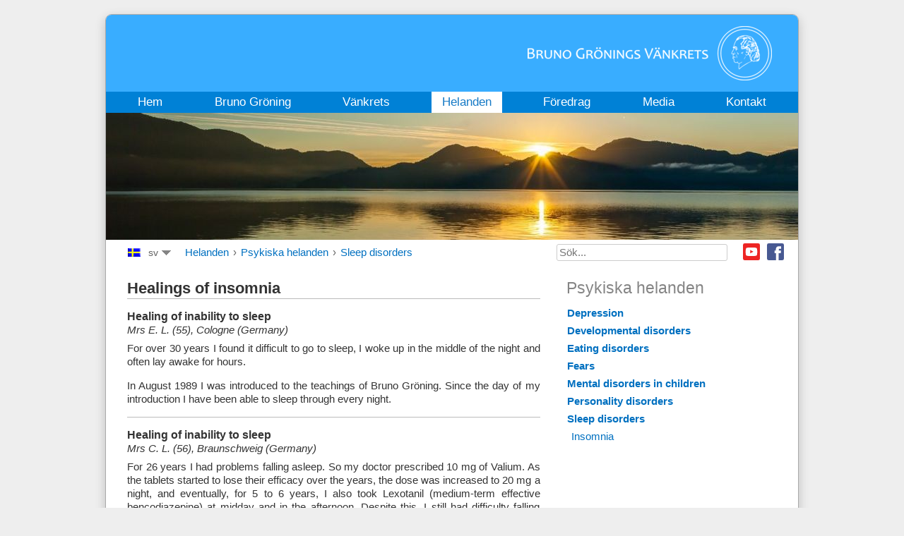

--- FILE ---
content_type: text/html; charset=utf-8
request_url: https://www.bruno-groening.org/sv/helanden/psykiska-helanden/172-zaburzenia-snu/insomnia
body_size: 10949
content:
<!DOCTYPE html PUBLIC "-//W3C//DTD XHTML 1.0 Transitional//EN" "http://www.w3.org/TR/xhtml1/DTD/xhtml1-transitional.dtd">
<html xmlns="http://www.w3.org/1999/xhtml" xml:lang="sv-se" lang="sv-se">
<head>
<script type="text/javascript">var siteurl='/';var tmplurl='/templates/ja_droid/';var isRTL=false;</script>
<meta http-equiv="content-type" content="text/html; charset=utf-8" />
<meta http-equiv="content-language" content="sv" />
<meta name="keywords" content="Bruno Gröning, Gröning, Heilung, Hilfe, Gesundheit, geistiges Heilen, geistiger Weg, Heilstrom, göttliche Kraft, Glaube, Lebenshilfe, Kreis für natürliche Lebenshilfe" />
<meta name="rights" content="© Bruno Gröning-Freundeskreis 2019" />
<meta name="description" content="Bruno Gröning Freundeskreis, Hilfe und Heilung auf dem geistigen Weg" />
<title>Psykiska helanden - Bruno Grönings Vänkrets</title>
<link href="https://www.bruno-groening.org/de/heilungen/seelische-heilungen/172-sleep-disorders/schlafstoerungen" rel="alternate" hreflang="de" />
<link href="https://www.bruno-groening.org/en/healings/psychological-healings/172-sleep-disorders/insomnia" rel="alternate" hreflang="en" />
<link href="https://www.bruno-groening.org/af/genezingen/psychische-genezingen/172-sleep-disorders/slaapstoornissen" rel="alternate" hreflang="af" />
<link href="https://www.bruno-groening.org/ar/healings/psychological-healings/172-sleep-disorders/insomnia" rel="alternate" hreflang="ar" />
<link href="https://www.bruno-groening.org/bg/healings/psychological-healings/172-sleep-disorders/нарушения-на-съня" rel="alternate" hreflang="bg" />
<link href="https://www.bruno-groening.org/cs/uzdraveni/dusevni-uzdraveni/172-sleep-disorders/poruchy-spanku" rel="alternate" hreflang="cs" />
<link href="https://www.bruno-groening.org/da/helbredelser/psykiske-helbredelser/172-sleep-disorders/insomnia" rel="alternate" hreflang="da" />
<link href="https://www.bruno-groening.org/el/healings/psychological-healings/172-sleep-disorders/insomnia" rel="alternate" hreflang="el" />
<link href="https://www.bruno-groening.org/eo/saniĝoj/animaj-sanigoj/172-sleep-disorders/perturboj-de-dormado" rel="alternate" hreflang="eo" />
<link href="https://www.bruno-groening.org/es/las-curaciones/curaciones-psiquicas/172-sleep-disorders/insomnia" rel="alternate" hreflang="es" />
<link href="https://www.bruno-groening.org/fa/healings/mental-emotional-healings/172-sleep-disorders/insomnia" rel="alternate" hreflang="fa" />
<link href="https://www.bruno-groening.org/fi/parantumisia/psyykkisiae-parantumisia/172-sleep-disorders/unihäiriöt" rel="alternate" hreflang="fi" />
<link href="https://www.bruno-groening.org/fr/guerisons/guerisons-psychiques/172-sleep-disorders/insomnie" rel="alternate" hreflang="fr" />
<link href="https://www.bruno-groening.org/he/healings/psychological-healings/172-sleep-disorders/insomnia" rel="alternate" hreflang="he" />
<link href="https://www.bruno-groening.org/hr/iscjeljenja/dusevna-iscjeljenja/172-sleep-disorders/insomnia" rel="alternate" hreflang="hr" />
<link href="https://www.bruno-groening.org/hu/gyógyulások/lelki-gyógyulások/172-sleep-disorders/alvaszavarok" rel="alternate" hreflang="hu" />
<link href="https://www.bruno-groening.org/id/penyembuhan/penyembuhan-psikologis/172-sleep-disorders/insomnia" rel="alternate" hreflang="id" />
<link href="https://www.bruno-groening.org/it/guarigioni/guarigioni-psichiche-o-mentali/172-sleep-disorders/disturbi-del-sonno" rel="alternate" hreflang="it" />
<link href="https://www.bruno-groening.org/ja/治癒/精神の治癒/172-sleep-disorders/不眠症" rel="alternate" hreflang="ja" />
<link href="https://www.bruno-groening.org/lang-ko/healings/psychological-healings/172-sleep-disorders/insomnia" rel="alternate" hreflang="ko" />
<link href="https://www.bruno-groening.org/lang-lv/izdziedinasanas/psihologiskas-izdziedinasanas/172-sleep-disorders/insomnia" rel="alternate" hreflang="lv" />
<link href="https://www.bruno-groening.org/lang-mn/healings/psychological-healings/172-sleep-disorders/insomnia" rel="alternate" hreflang="mn" />
<link href="https://www.bruno-groening.org/nl/genezingen/psychische-genezingen/172-sleep-disorders/slaapstoornissen" rel="alternate" hreflang="nl" />
<link href="https://www.bruno-groening.org/pl/uzdrowienia/uzdrowienia-psychiczne/172-sleep-disorders/zaburzenia-snu" rel="alternate" hreflang="pl" />
<link href="https://www.bruno-groening.org/pt/curas/curas-psicologicas/172-sleep-disorders/insomnia" rel="alternate" hreflang="pt" />
<link href="https://www.bruno-groening.org/ro/vindecari/vindecari-ale-sufletului/172-sleep-disorders/insomnia" rel="alternate" hreflang="ro" />
<link href="https://www.bruno-groening.org/ru/2014-08-29-17-24-15/psychological-healings/172-sleep-disorders/inability-to-sleep" rel="alternate" hreflang="ru" />
<link href="https://www.bruno-groening.org/sl/ozdravitve/dusevne-ozdravitve/172-sleep-disorders/motnje-spanja" rel="alternate" hreflang="sl" />
<link href="https://www.bruno-groening.org/sv/helanden/psykiska-helanden/172-sleep-disorders/insomnia" rel="alternate" hreflang="sv" />
<link href="https://www.bruno-groening.org/tr/iyilesmeler/psikolojik-iyilesmeler/172-sleep-disorders/insomnia" rel="alternate" hreflang="tr" />
<link href="https://www.bruno-groening.org/vi/su-chua-lanh/nhung-ca-chua-lanh-ve-tinh-than/172-sleep-disorders/insomnia" rel="alternate" hreflang="vi" />
<link href="https://www.bruno-groening.org/lang-zh/healings/psychological-healings/172-sleep-disorders/insomnia" rel="alternate" hreflang="zh" />
<link href="https://www.bruno-groening.org/lang-zho/healings/psychological-healings/172-sleep-disorders/insomnia" rel="alternate" hreflang="zho" />
<link href="/index.php?jat3action=gzip&amp;jat3type=css&amp;jat3file=t3-assets%2Fcss_af687.css" rel="stylesheet" type="text/css" />
<link href="/index.php?jat3action=gzip&amp;jat3type=css&amp;jat3file=t3-assets%2Fcss_7ee4d.css" rel="stylesheet" type="text/css" />
<script src="/index.php?jat3action=gzip&amp;jat3type=js&amp;jat3file=t3-assets%2Fjs_2fe79.js" type="text/javascript"></script>
<script type="text/javascript">/*<![CDATA[*/jQuery(window).on('load',function(){new JCaption('img.caption');});jQuery(function($){$('.hasTip').each(function(){var title=$(this).attr('title');if(title){var parts=title.split('::',2);var mtelement=document.id(this);mtelement.store('tip:title',parts[0]);mtelement.store('tip:text',parts[1]);}});var JTooltips=new Tips($('.hasTip').get(),{"maxTitleChars":50,"fixed":false});});jQuery(document).ready(function(){jQuery('.advancedSelect').chosen({"disable_search_threshold":10,"search_contains":true,"allow_single_deselect":true,"placeholder_text_multiple":"Skriv eller v\u00e4lj n\u00e5gra alternativ","placeholder_text_single":"V\u00e4lj","no_results_text":"Inga matchande resultat"});});jQuery(function($){$(".hasTooltip").tooltip({"html":true,"container":"body"});});jQuery(document).ready(function(){var value,searchword=jQuery('#mod-finder-searchword153');value=searchword.val();searchword.on('focus',function()
{var el=jQuery(this);if(el.val()==='Sök...')
{el.val('');}});searchword.on('blur',function()
{var el=jQuery(this);if(!el.val())
{el.val(value);}});jQuery('#mod-finder-searchform153').on('submit',function(e)
{e.stopPropagation();var advanced=jQuery('#mod-finder-advanced153');if(advanced.length)
{advanced.find('select').each(function(index,el)
{var el=jQuery(el);if(!el.val())
{el.attr('disabled','disabled');}});}});var suggest=jQuery('#mod-finder-searchword153').autocomplete({serviceUrl:'/sv/component/finder/?task=suggestions.suggest&amp;format=json&amp;tmpl=component',paramName:'q',minChars:1,maxHeight:400,width:300,zIndex:9999,deferRequestBy:500});});/*]]>*/</script>
<!--[if ie]><link href="/plugins/system/jat3/jat3/base-themes/default/css/template-ie.css" type="text/css" rel="stylesheet" /><![endif]-->
<!--[if ie 7]><link href="/plugins/system/jat3/jat3/base-themes/default/css/template-ie7.css" type="text/css" rel="stylesheet" /><![endif]-->
<!--[if ie 7]><link href="/templates/ja_droid/css/template-ie7.css" type="text/css" rel="stylesheet" /><![endif]-->
<link href="/templates/ja_droid/images/favicon.ico" rel="shortcut icon" type="image/x-icon" />
<style type="text/css">body.bd .main{width:980px}body.bd #ja-wrapper{min-width:980px}</style></head>
<body id="bd" class="bd fs3 com_content">
<a name="Top" id="Top"></a>
<div id="ja-wrapper">
<div id="ja-header"
            	class="wrap ">
<div class="main">
<div class="main-inner1 clearfix">
<a class="logo" href="/sv" title="Bruno Grönings Vänkrets"><img class="logo" id="logo" alt="Bruno Grönings Vänkrets" src="/images/logo/logo_sv.png" style="height: 77px"/></a>
<script>/*<![CDATA[*/var isHighDensityScreen=((window.matchMedia&&(window.matchMedia('only screen and (min-resolution: 124dpi), only screen and (min-resolution: 1.3dppx), only screen and (min-resolution: 48.8dpcm)').matches||window.matchMedia('only screen and (-webkit-min-device-pixel-ratio: 1.3), only screen and (-o-min-device-pixel-ratio: 2.6/2), only screen and (min--moz-device-pixel-ratio: 1.3), only screen and (min-device-pixel-ratio: 1.3)').matches))||(window.devicePixelRatio&&window.devicePixelRatio>1.3));if(isHighDensityScreen){document.getElementById('logo').src="/images/logo/logo_sv@2x.png";}else{document.getElementById('logo').src="/images/logo/logo_sv.png";}/*]]>*/</script> </div>
</div>
</div>
<div id="ja-mainnav"
            	class="wrap ">
<div class="main">
<div class="main-inner1 clearfix">
<div class="ja-megamenu clearfix" id="ja-megamenu">
<ul class="megamenu level0"><li  class="mega first"><a href="/sv"  class="mega first" id="menu101" title="Hem"><span class="menu-title">Hem</span></a></li><li  class="mega haschild"><a href="/sv/brunogroening-sv/biografi/bruno-groening-1906-1959"  class="mega haschild" id="menu102" title="Bruno Gröning"><span class="menu-title">Bruno Gröning</span></a><div class="childcontent cols1 ">
<div class="childcontent-inner-wrap">
<div class="childcontent-inner clearfix" style="width: 200px;"><div class="megacol column1 first" style="width: 200px;"><ul class="megamenu level1"><li  class="mega first"><a href="/sv/brunogroening-sv/biografi/bruno-groening-1906-1959"  class="mega first" id="menu115" title="Biografi"><span class="menu-title">Biografi</span></a></li><li  class="mega"><a href="/sv/brunogroening-sv/bruno-groenings-laera/bruno-groenings-laera"  class="mega" id="menu116" title="Bruno Grönings lära"><span class="menu-title">Bruno Grönings lära</span></a></li><li  class="mega"><a href="/sv/brunogroening-sv/foton-och-citat/photos-from-bruno-groenings-life"  class="mega" id="menu315" title="Foton och citat"><span class="menu-title">Foton och citat</span></a></li><li  class="mega"><a href="/sv/brunogroening-sv/tidsvittnen/tidsvittnet-h-steurer"  class="mega" id="menu117" title="Tidsvittnen"><span class="menu-title">Tidsvittnen</span></a></li><li  class="mega last"><a href="/sv/brunogroening-sv/daatida-tidningsartiklar/bruno-groening-hans-ord-foervisar-sjukdomarna"  class="mega last" id="menu118" title="Dåtida tidningsartiklar"><span class="menu-title">Dåtida tidningsartiklar</span></a></li></ul></div></div>
</div></div></li><li  class="mega haschild"><a href="/sv/vaankrets/nyheter/fredspris"  class="mega haschild" id="menu103" title="Vänkrets"><span class="menu-title">Vänkrets</span></a><div class="childcontent cols1 ">
<div class="childcontent-inner-wrap">
<div class="childcontent-inner clearfix" style="width: 200px;"><div class="megacol column1 first" style="width: 200px;"><ul class="megamenu level1"><li  class="mega first"><a href="/sv/vaankrets/nyheter/foredrag-for-1100"  class="mega first" id="menu318" title="Nyheter"><span class="menu-title">Nyheter</span></a></li><li  class="mega"><a href="/sv/vaankrets/organisation/bruno-groenings-vaankrets"  class="mega" id="menu181" title="Organisation"><span class="menu-title">Organisation</span></a></li><li  class="mega"><a href="/sv/vaankrets/activities/community-hours"  class="mega" id="menu188" title="Activities"><span class="menu-title">Activities</span></a></li><li  class="mega"><a href="/sv/vaankrets/photo-gallery"  class="mega" id="menu321" title="Photo gallery"><span class="menu-title">Photo gallery</span></a></li><li  class="mega"><a href="/sv/vaankrets/ungdomar/ungdomsgemenskaper"  class="mega" id="menu189" title="Ungdomar"><span class="menu-title">Ungdomar</span></a></li><li  class="mega"><a href="/sv/vaankrets/music/music"  class="mega" id="menu190" title="Music"><span class="menu-title">Music</span></a></li><li  class="mega last"><a href="/sv/vaankrets/film/film-projects"  class="mega last" id="menu191" title="Film"><span class="menu-title">Film</span></a></li></ul></div></div>
</div></div></li><li  class="mega haschild active"><a href="/sv/helanden/fysiska-helanden"  class="mega haschild active" id="menu104" title="Helanden"><span class="menu-title">Helanden</span></a><div class="childcontent cols1 ">
<div class="childcontent-inner-wrap">
<div class="childcontent-inner clearfix" style="width: 200px;"><div class="megacol column1 first" style="width: 200px;"><ul class="megamenu level1"><li  class="mega first"><a href="/sv/helanden/fysiska-helanden"  class="mega first" id="menu1126" title="Fysiska helanden"><span class="menu-title">Fysiska helanden</span></a></li><li  class="mega active"><a href="/sv/helanden/psykiska-helanden"  class="mega active" id="menu1130" title="Psykiska helanden"><span class="menu-title">Psykiska helanden</span></a></li><li  class="mega"><a href="/sv/helanden/helanden-fran-drogberoende"  class="mega" id="menu1123" title="Helanden från drogberoende"><span class="menu-title">Helanden från drogberoende</span></a></li><li  class="mega last"><a href="/sv/helanden/vetenskaplig-dokumentation/the-medical-scientific-group"  class="mega last" id="menu228" title="Vetenskaplig dokumentation"><span class="menu-title">Vetenskaplig dokumentation</span></a></li></ul></div></div>
</div></div></li><li  class="mega"><a href="/sv/foredrag"  class="mega" id="menu105" title="Föredrag"><span class="menu-title">Föredrag</span></a></li><li  class="mega haschild"><a href="/sv/press/press-articles"  class="mega haschild" id="menu106" title="Media"><span class="menu-title">Media</span></a><div class="childcontent cols1 ">
<div class="childcontent-inner-wrap">
<div class="childcontent-inner clearfix" style="width: 200px;"><div class="megacol column1 first" style="width: 200px;"><ul class="megamenu level1"><li  class="mega first"><a href="/sv/press/press-articles"  class="mega first" id="menu249" title="Press articles"><span class="menu-title">Press articles</span></a></li><li  class="mega"><a href="/sv/press/tv-and-radio-broadcasts"  class="mega" id="menu250" title="TV- and radio broadcasts"><span class="menu-title">TV- and radio broadcasts</span></a></li><li  class="mega last"><a href="/sv/press/publications/journal"  class="mega last" id="menu107" title="Publications"><span class="menu-title">Publications</span></a></li></ul></div></div>
</div></div></li><li  class="mega last haschild"><a href="/sv/kontakt/kontakta-oss"  class="mega last haschild" id="menu227" title="Kontakt"><span class="menu-title">Kontakt</span></a><div class="childcontent cols1 ">
<div class="childcontent-inner-wrap">
<div class="childcontent-inner clearfix" style="width: 200px;"><div class="megacol column1 first" style="width: 200px;"><ul class="megamenu level1"><li  class="mega first"><a href="/sv/kontakt/kontakta-oss"  class="mega first" id="menu289" title="Kontakta oss"><span class="menu-title">Kontakta oss</span></a></li><li  class="mega"><a href="/sv/kontakt/om-oss"  class="mega" id="menu337" title="Om oss"><span class="menu-title">Om oss</span></a></li><li  class="mega last"><a href="/sv/dataskydd"  class="mega last" id="menu3283" title="Privacy Statement"><span class="menu-title">Privacy Statement</span></a></li></ul></div></div>
</div></div></li></ul>
</div> <script type="text/javascript">var megamenu=new jaMegaMenuMoo('ja-megamenu',{'bgopacity':0,'delayHide':300,'slide':1,'fading':0,'direction':'down','action':'mouseover','tips':false,'duration':300,'hidestyle':'fastwhenshow'});</script>
</div>
</div>
</div>
<ul class="no-display">
<li><a href="#ja-content" title="Skip to content">Skip to content</a></li>
</ul> <div id="ja-slideshow"
            	class="wrap ">
<div class="wrap-inner1">
<div class="main clearfix">
<div class="ja-slidewrap_default" id="ja-slide-132" style="visibility:hidden">
<div class="ja-slide-main-wrap ja-slide-right">
<div class="ja-slide-main">
<div class="ja-slide-item"><img src="/images/resized/images/bg_fotos/ThemenBilder/slideshow_4_heilungen/heilungen_980_180.jpg"  alt=""/>
</div>
</div>
<div class="ja-slide-progress"></div>
<div class="ja-slide-loader"></div>
<div class="maskDesc"></div>
</div>
<div class="ja-slide-descs">
<div class="ja-slide-desc">
</div>
</div>
</div>
<script type="text/javascript">var Ja_direction='';var cookie_path='/';var cur_template_name='ja_droid';var Ja_maskAlign_132='bottom';window.jasliderInst=window.jasliderInst||[];window.addEvent('domready',function(){if(typeof(tmpl_name)=='undefined'){cookie_path="ja_droid_direction";}
else{cookie_path=tmpl_name+"_direction";}
Ja_direction=Cookie.read(cookie_path);if(Ja_direction==''||Ja_direction==null){Ja_direction='ltr';}
var style_l_value='auto';if(cur_template_name=='ja_norite'){style_l_value='0';}
if(Ja_direction=='rtl'){setStyleLinkWithRTLDirection();$('ja-slide-132').getElement(".ja-slide-main").setStyle('left',style_l_value);$('ja-slide-132').getElement(".ja-slide-main").setStyle('right','auto');if(Ja_maskAlign_132=='right')
{Ja_maskAlign_132='left';}
else if(Ja_maskAlign_132=='left')
{Ja_maskAlign_132='right';}}
window.jasliderInst.push(new JASlider('ja-slide-132',{slices:8,boxCols:8,boxRows:4,animation:'fade',fbanim:'move',direction:'horizontal',interval:5000,duration:400,transition:Fx.Transitions.Quad.easeInOut,repeat:'true',autoPlay:1,mainWidth:980,mainHeight:180,rtl:(typeof Ja_direction=='string')?Ja_direction:'',startItem:0,thumbItems:1,thumbType:'',thumbWidth:60,thumbHeight:60,thumbSpaces:[1,1],thumbOpacity:0.2,thumbTrigger:'click',thumbOrientation:'horizontal',maskStyle:1,maskWidth:960,maskHeigth:290,maskOpacity:1,maskAlign:Ja_maskAlign_132,maskTransitionStyle:'opacity',maskTransition:Fx.Transitions.linear,showDesc:'desc',descTrigger:'always',showControl:1,edgemargin:10,showNavBtn:true,navBtnOpacity:0.4,navBtnTrigger:'click',showProgress:0,urls:[''],targets:['parent']}));});</script>
<script type="text/javascript">function setStyleLinkWithRTLDirection()
{var links=document.getElementsByTagName('link');var script=document.createElement('link');script.setAttribute('type','text/css');script.setAttribute('rel','stylesheet');script.setAttribute('href','https://www.bruno-groening.org/modules/mod_jaslideshow/assets/themes/default/mod_jaslideshow_rtl.css');document.getElementsByTagName("head")[0].appendChild(script);}</script> </div>
</div>
</div>
<div id="ja-navhelper"
            	class="wrap ">
<div class="main clearfix">
<div id="jflanguageselectiondiv"><div id="jflanguageselectionimage">
<img src="/media/com_joomfish/default/flags/sv.gif" alt="Svenska (sv)" title="Svenska (sv)" border="0" class="langImg"/></div>
<div id="jflanguageselection">
<ul id="languageSelector"><li><div class="drop">sv</div><!-- Begin 4 columns Item --><div class="dropdown_4columns"><!-- Begin 4 columns container --><div class="col_1"><ul><li><a href="https://www.bruno-groening.org/de/heilungen/seelische-heilungen/172-sleep-disorders/schlafstoerungen" rel="alternate" hreflang="de">Deutsch (de)</a></li><li><a href="https://www.bruno-groening.org/en/healings/psychological-healings/172-sleep-disorders/insomnia" rel="alternate" hreflang="en">English (en)</a></li><li><a href="https://www.bruno-groening.org/af/genezingen/psychische-genezingen/172-sleep-disorders/slaapstoornissen" rel="alternate" hreflang="af">Afrikaans  (af)</a></li><li><a href="https://www.bruno-groening.org/ar/healings/psychological-healings/172-sleep-disorders/insomnia" rel="alternate" hreflang="ar">العربية (ar)</a></li><li><a href="https://www.bruno-groening.org/bg/healings/psychological-healings/172-sleep-disorders/нарушения-на-съня" rel="alternate" hreflang="bg">Български  (bg)</a></li><li><a href="https://www.bruno-groening.org/cs/uzdraveni/dusevni-uzdraveni/172-sleep-disorders/poruchy-spanku" rel="alternate" hreflang="cs">Česky (cs)</a></li><li><a href="https://www.bruno-groening.org/da/helbredelser/psykiske-helbredelser/172-sleep-disorders/insomnia" rel="alternate" hreflang="da">Dansk (da)</a></li><li><a href="https://www.bruno-groening.org/el/healings/psychological-healings/172-sleep-disorders/insomnia" rel="alternate" hreflang="el">Ελληνικά (el)</a></li><li><a href="https://www.bruno-groening.org/eo/saniĝoj/animaj-sanigoj/172-sleep-disorders/perturboj-de-dormado" rel="alternate" hreflang="eo">Esperanto (eo)</a></li> </ul> </div><div class="col_1"><ul><li><a href="https://www.bruno-groening.org/es/las-curaciones/curaciones-psiquicas/172-sleep-disorders/insomnia" rel="alternate" hreflang="es">Español (es)</a></li><li><a href="https://www.bruno-groening.org/fa/healings/mental-emotional-healings/172-sleep-disorders/insomnia" rel="alternate" hreflang="fa">فارسی (fa)</a></li><li><a href="https://www.bruno-groening.org/fi/parantumisia/psyykkisiae-parantumisia/172-sleep-disorders/unihäiriöt" rel="alternate" hreflang="fi">Suomi (fi)</a></li><li><a href="https://www.bruno-groening.org/fr/guerisons/guerisons-psychiques/172-sleep-disorders/insomnie" rel="alternate" hreflang="fr">Français (fr)</a></li><li><a href="https://www.bruno-groening.org/he/healings/psychological-healings/172-sleep-disorders/insomnia" rel="alternate" hreflang="he">עברית (he)</a></li><li><a href="https://www.bruno-groening.org/hr/iscjeljenja/dusevna-iscjeljenja/172-sleep-disorders/insomnia" rel="alternate" hreflang="hr">Hrvatski (hr)</a></li><li><a href="https://www.bruno-groening.org/hu/gyógyulások/lelki-gyógyulások/172-sleep-disorders/alvaszavarok" rel="alternate" hreflang="hu">Magyar (hu)</a></li><li><a href="https://www.bruno-groening.org/id/penyembuhan/penyembuhan-psikologis/172-sleep-disorders/insomnia" rel="alternate" hreflang="id">Bahasa Indonesia (id)</a></li> </ul> </div><div class="col_1"><ul><li><a href="https://www.bruno-groening.org/it/guarigioni/guarigioni-psichiche-o-mentali/172-sleep-disorders/disturbi-del-sonno" rel="alternate" hreflang="it">Italiano (it)</a></li><li><a href="https://www.bruno-groening.org/ja/治癒/精神の治癒/172-sleep-disorders/不眠症" rel="alternate" hreflang="ja">日本語 (ja)</a></li><li><a href="https://www.bruno-groening.org/lang-ko/healings/psychological-healings/172-sleep-disorders/insomnia" rel="alternate" hreflang="ko">한국어 (ko)</a></li><li><a href="https://www.bruno-groening.org/lang-lv/izdziedinasanas/psihologiskas-izdziedinasanas/172-sleep-disorders/insomnia" rel="alternate" hreflang="lv">Latviski (lv)</a></li><li><a href="https://www.bruno-groening.org/lang-mn/healings/psychological-healings/172-sleep-disorders/insomnia" rel="alternate" hreflang="mn">Монгол хэл (mn)</a></li><li><a href="https://www.bruno-groening.org/nl/genezingen/psychische-genezingen/172-sleep-disorders/slaapstoornissen" rel="alternate" hreflang="nl">Nederlands (nl)</a></li><li><a href="https://www.bruno-groening.org/pl/uzdrowienia/uzdrowienia-psychiczne/172-sleep-disorders/zaburzenia-snu" rel="alternate" hreflang="pl">Polski (pl)</a></li><li><a href="https://www.bruno-groening.org/pt/curas/curas-psicologicas/172-sleep-disorders/insomnia" rel="alternate" hreflang="pt">Português (pt)</a></li> </ul> </div><div class="col_1"><ul><li><a href="https://www.bruno-groening.org/ro/vindecari/vindecari-ale-sufletului/172-sleep-disorders/insomnia" rel="alternate" hreflang="ro">Românä (ro)</a></li><li><a href="https://www.bruno-groening.org/ru/2014-08-29-17-24-15/psychological-healings/172-sleep-disorders/inability-to-sleep" rel="alternate" hreflang="ru">Русский (ru)</a></li><li><a href="https://www.bruno-groening.org/sl/ozdravitve/dusevne-ozdravitve/172-sleep-disorders/motnje-spanja" rel="alternate" hreflang="sl">Slovenski (sl)</a></li><li><a href="https://www.bruno-groening.org/sv/helanden/psykiska-helanden/172-sleep-disorders/insomnia" rel="alternate" hreflang="sv">Svenska (sv)</a></li><li><a href="https://www.bruno-groening.org/tr/iyilesmeler/psikolojik-iyilesmeler/172-sleep-disorders/insomnia" rel="alternate" hreflang="tr">Türkçe (tr)</a></li><li><a href="https://www.bruno-groening.org/vi/su-chua-lanh/nhung-ca-chua-lanh-ve-tinh-than/172-sleep-disorders/insomnia" rel="alternate" hreflang="vi">Tiếng Việt (vi)</a></li><li><a href="https://www.bruno-groening.org/lang-zh/healings/psychological-healings/172-sleep-disorders/insomnia" rel="alternate" hreflang="zh">簡體中文 (zh)</a></li><li><a href="https://www.bruno-groening.org/lang-zho/healings/psychological-healings/172-sleep-disorders/insomnia" rel="alternate" hreflang="zho">繁體中文 (zho)</a></li> </ul> </div></div><!-- End 4 columns container --></li><!-- End 4 columns Item --></ul></div></div><!--LanternFish V1.3.10 (j35)-->
<!-- &copy; 2016 BzZzZ, a division of Drzno komuniciranje d.o.o., released under the GPL. -->
<!-- More information: at http://www.joogpot.eu -->
<span class="breadcrumbs">
<a href="/sv/helanden/fysiska-helanden" class="pathway">Helanden</a> › <a href="/sv/helanden/psykiska-helanden" class="pathway">Psykiska helanden</a> › <a href="/sv/helanden/psykiska-helanden/171-sleep-disorders" class="pathway">Sleep disorders</a></span>
<!--
<ul class="ja-links">
		<li class="top"><a href="#Top" title="Back to Top">Back to top</a></li>
</ul>
-->
<div id="ja-sociallinks">
<a class="ja-sociallink ja-sociallink-fb" href="https://www.facebook.com/BrunoGroeningCircleOfFriends" target="_blank">Facebook</a>
<a class="ja-sociallink ja-sociallink-yt" href="https://www.youtube.com/@BrunoGroeningOrgSV" target="_blank">Youtube</a>
</div>
<div id="ja-search">
<form id="mod-finder-searchform153" action="/sv/suche" method="get" class="form-search">
<div class="finder">
<label for="mod-finder-searchword153" class="finder">Sök</label><br /><input type="text" name="q" id="mod-finder-searchword153" class="search-query input-medium" size="25" value="" placeholder="Sök..."/>
</div>
</form>
</div> </div>
</div>
<!-- MAIN CONTAINER -->
<div id="ja-container" class="wrap ja-r1">
<div class="main">
<div class="main-inner1">
<div class="main-inner2">
<div class="main-inner3 clearfix">
<div id="ja-mainbody" style="width:65%">
<!-- CONTENT -->
<div id="ja-main" style="width:100%">
<div class="inner clearfix">
<div id="system-message-container">
</div>
<div id="ja-contentwrap" class="clearfix ">
<div id="ja-content" class="column" style="width:100%">
<div id="ja-current-content" class="column" style="width:100%">
<div id="ja-content-main" class="ja-content-main clearfix">
<div class="blog" >
<div class="category-desc clearfix">
<h1>Healings of insomnia</h1>	</div>
<div class="items-leading clearfix">
<div class="leading-0"
					>
<div class="contentpaneopen clearfix">
<div class="article-tools clearfix">
</div>
<h1>Healing of inability to sleep</h1>
<h2>Mrs E. L. (55), Cologne (Germany)</h2>
<p>For over 30 years I found it difficult to go to sleep, I woke up in the middle of the night and often lay awake for hours. </p><p>In August 1989 I was introduced to the teachings of Bruno Gröning. Since the day of my introduction I have been able to sleep through every night. </p>
</div>
<div class="item-separator"></div>
</div>
<div class="leading-1"
					>
<div class="contentpaneopen clearfix">
<div class="article-tools clearfix">
</div>
<h1>Healing of inability to sleep</h1>
<h2>Mrs C. L. (56), Braunschweig (Germany)</h2>
<p>For 26 years I had problems falling asleep. So my doctor prescribed 10 mg of Valium. As the tablets started to lose their efficacy over the years, the dose was increased to 20 mg a night, and eventually, for 5 to 6 years, I also took Lexotanil (medium-term effective bencodiazepine) at midday and in the afternoon. Despite this, I still had difficulty falling asleep and when I woke up I felt totally worn out.</p><p>I learned about Bruno Gröning from a newspaper article and, just four days after my introduction to his teachings, I was able to fall asleep without medication. This is still the case today, regardless of whether I am on shift duty or when I go to bed. I fall asleep immediately, sleep through until morning and awake thoroughly refreshed. Because of this I have become a completely different person. </p>
</div>
<div class="item-separator"></div>
</div>
<div class="leading-2"
					>
<div class="contentpaneopen clearfix">
<div class="article-tools clearfix">
</div>
<h1>Healing of inability to sleep</h1>
<h2>Mrs I. Z. (74), Altdorf (Switzerland)</h2>
<p>I found it difficult to fall asleep at night without tablets. From 1979 onwards I took a sleeping tablet (Seresta) almost every night.</p><p>This continued until I was introduced to the teachings of Bruno Gröning in May 1991. A short while later I was able to sleep through the night. To date I sleep wonderfully without medication. </p>
</div>
<div class="item-separator"></div>
</div>
<div class="leading-3"
					>
<div class="contentpaneopen clearfix">
<div class="article-tools clearfix">
</div>
<h1>Healing of inability to sleep</h1>
<h2>Mrs R. K. (55), Meschede (Germany)</h2>
<p>After a serious car accident, I suffered from sleeplessness for 14 years, and only fell asleep after taking a tranquilliser. </p><p>I received spontaneous healing when I was introduced to the teachings of Bruno Gröning, in August 1991, and since then I sleep through the night without taking tablets. </p>
</div>
<div class="item-separator"></div>
</div>
</div><!-- end items-leading -->
</div>
</div>
</div>
</div>
</div>
</div>
</div>
<!-- //CONTENT -->
</div>
<!-- RIGHT COLUMN-->
<div id="ja-right" class="column sidebar" style="width:35%">
<div class="ja-colswrap clearfix ja-r1">
<div id="ja-right1" class="ja-col  column" style="width:100%">
<div class="ja-moduletable moduletable  clearfix" id="Mod243">
<h3><span>Psykiska helanden</span></h3>
<div class="ja-box-ct clearfix">
<div class="tree">
<ul class="menu categories-module">
<li>
<h4><a class="menu_item menu_parent_item">Depression</a> </h4>
<ul id="Depression" class="healingCategories menu-3" style="display: none;">
<li>
<h5><a href="/sv/helanden/psykiska-helanden/156-depression/depression" class="menu_item">Depression</a> </h5>
</li>
</ul>
</li>
<li>
<h4><a class="menu_item menu_parent_item">Developmental disorders</a> </h4>
<ul id="Developmental_disorders" class="healingCategories menu-3" style="display: none;">
<li>
<h5><a href="/sv/helanden/psykiska-helanden/161-developmental-disorders/stuttering" class="menu_item">Stuttering</a> </h5>
</li>
</ul>
</li>
<li>
<h4><a class="menu_item menu_parent_item">Eating disorders</a> </h4>
<ul id="Eating_disorders" class="healingCategories menu-3" style="display: none;">
<li>
<h5><a href="/sv/helanden/psykiska-helanden/163-eating-disorders/bulimia-nervosa" class="menu_item">Bulimia nervosa</a> </h5>
</li>
</ul>
</li>
<li>
<h4><a class="menu_item menu_parent_item">Fears</a> </h4>
<ul id="Fears" class="healingCategories menu-3" style="display: none;">
<li>
<h5><a href="/sv/helanden/psykiska-helanden/152-fears/fears,-panic-attacks" class="menu_item">Fears, panic attacks</a> </h5>
</li>
<li>
<h5><a href="/sv/helanden/psykiska-helanden/153-fears/phobias" class="menu_item">Phobias</a> </h5>
</li>
<li>
<h5><a href="/sv/helanden/psykiska-helanden/154-fears/posttraumatic-disorder-ptsd" class="menu_item">Posttraumatic disorder (PTSD)</a> </h5>
</li>
</ul>
</li>
<li>
<h4><a class="menu_item menu_parent_item">Mental disorders in children</a> </h4>
<ul id="Mental_disorders_in_children" class="healingCategories menu-3" style="display: none;">
<li>
<h5><a href="/sv/helanden/psykiska-helanden/168-mental-disorders-in-children/add-adhd" class="menu_item">ADD / ADHD</a> </h5>
</li>
<li>
<h5><a href="/sv/helanden/psykiska-helanden/167-mental-disorders-in-children/tic-disorder-tourette’s-syndrome" class="menu_item">Tic disorder / Tourette’s Syndrome</a> </h5>
</li>
</ul>
</li>
<li>
<h4><a class="menu_item menu_parent_item">Personality disorders</a> </h4>
<ul id="Personality_disorders" class="healingCategories menu-3" style="display: none;">
<li>
<h5><a href="/sv/helanden/psykiska-helanden/165-personality-disorders/borderline-personality-disorder" class="menu_item">Borderline personality disorder</a> </h5>
</li>
</ul>
</li>
<li>
<h4><a class="menu_item menu_parent_item">Sleep disorders</a> </h4>
<ul id="Sleep_disorders" class="healingCategories menu-3" style="display: none;">
<li>
<h5><a href="/sv/helanden/psykiska-helanden/172-sleep-disorders/insomnia" class="menu_item">Insomnia</a> </h5>
</li>
</ul>
</li></ul>
</div>
<script type="text/javascript" >/*<![CDATA[*/jQuery(document).ready(function(){jQuery('.tree li').each(function(){if(jQuery(this).children('ul').length>0){jQuery(this).addClass('parent');}});jQuery('.tree li.parent > h4, .tree li.parent > h5, .tree li.parent > h6').click(function(){jQuery(this).parent().toggleClass('activeTree');jQuery(this).parent().children('ul').slideToggle('fast');});var activeCategory=jQuery("span.breadcrumbs > span ").last();var activeCategorie=jQuery('a.menu_item').filter(function(){return jQuery(this).text().trim()===activeCategory.text();});var menuItemLi=activeCategorie.parents('li > h5, li > h6').parent();var ebShown=0;if(menuItemLi.length==0){activeCategory=jQuery("span.breadcrumbs > a ").last();var activeCategorie=jQuery('a.menu_item').filter(function(){return jQuery(this).text().trim()===activeCategory.text();});menuItemLi=activeCategorie.parents('li > h5, li > h6').parent();ebShown=1;}
menuItemLi.addClass('active');var breadCrumbElem=jQuery("span.breadcrumbs > a.pathway ").last();var menuTextToSelect=breadCrumbElem.text();var parentCat=jQuery("a.menu_parent_item").filter(function(){return jQuery(this).text().trim()===breadCrumbElem.text().trim();});if(parentCat.text()==""&&ebShown==1){breadCrumbElem=breadCrumbElem.prev().prev();parentCat=jQuery("a.menu_parent_item").filter(function(){return jQuery(this).text().trim()===breadCrumbElem.text().trim();});}
parentCat.parent().next('ul.healingCategories').show();parentCat.parent().next('ul.healingCategories').parents('ul.healingCategories').show();});/*]]>*/</script>
</div>
</div>
</div>
</div>
</div>
<!-- //RIGHT COLUMN-->
</div>
</div>
</div>
</div>
</div>
<!-- //MAIN CONTAINER -->
<div id="ja-footer"
            	class="wrap ">
<div class="main clearfix">
<ul class="ja-links">
<li class="top">
<span class="ja_back_to_top">
<a href="#Top" title="Back to Top">
<img src="/templates/ja_droid/images/icons/icon-up.png" border="0" width="15" height="15" alt="Top" />
</a>
</span>
<span class="ja_back_to_top">
<a href="#Top" title="Back to Top">
<span>Back to top</span>
</a>
</span>
</li>
</ul>
<div class="ja-copyright">
	Copyright &copy; Bruno Gr&ouml;ning-Freundeskreis 2026
</div> </div>
</div>
<div id="ja-botsl"
            	class="wrap ">
<div class="main">
<div class="main-inner1 clearfix">
<!-- SPOTLIGHT -->
<div class="ja-box column ja-box-left" style="width: 15%;">
<div class="ja-moduletable moduletable  clearfix" id="Mod93">
<div class="ja-box-ct clearfix">
<ul class="nav menu">
<li class="item-270"><a href="/sv/press/publications/journal" title="Tidskrift" class="untermenue_links">Tidskrift</a></li><li class="item-2430"><a href="https://www.youtube.com/@BrunoGroeningOrgSV" class="untermenue_links" target="_blank">YouTube</a></li><li class="item-2431"><a href="https://www.facebook.com/BrunoGroeningCircleOfFriends" class="untermenue_links" target="_blank">Facebook</a></li><li class="item-139"><a href="/sv/kontakt/om-oss" title="Om oss" class="untermenue_links">Om oss</a></li><li class="item-3279"><a href="/sv/dataskydd" title="Dataskydd" ><span class="image-title">Dataskydd</span></a>
</li></ul>
</div>
</div>
</div>
<div class="ja-box column ja-box-center" style="width: 28.3%;">
<div class="ja-moduletable moduletable  clearfix" id="Mod115">
<div class="ja-box-ct clearfix">
<div class="custom"  >
<p><a href="http://www.bruno-groening-film.org/" target="_blank" title="Link zum Dokumentarfilm &bdquo;Das Ph&auml;nomen Bruno Gr&ouml;ning&rdquo;"><img src="/images/bg_fotos/Footer/dokufilm_2.jpg" alt="Dokumentarfilm" class="left" /></a></p>
<p><img src="/templates/ja_droid/images/icons/icon_external_link.gif" alt="" /><strong><a href="http://www.bruno-groening-film.org/" target="_blank" title="Link zum Dokumentarfilm &bdquo;Das Ph&auml;nomen Bruno Gr&ouml;ning&rdquo;"> Dokumentärfilmen<br /> &bdquo;Fenomenet<br /> Bruno Gr&ouml;ning&rdquo;</a></strong><br />visas på bio i många städer världen över</p></div>
</div>
</div>
</div>
<div class="ja-box column ja-box-center" style="width: 28.3%;">
<div class="ja-moduletable moduletable  clearfix" id="Mod180">
<div class="ja-box-ct clearfix">
<div class="custom"  >
<p><img src="/images/bg_fotos/Footer/Verlag.jpg" alt="Grete H&auml;usler-Verlag" class="left" /></p>
<p><img src="/templates/ja_droid/images/icons/icon_external_link.gif" alt="" /><a href="http://www.gh-verlag.de/" target="_blank"><strong> Grete H&auml;usler Verlag</strong></a>: H&auml;r finns ett stort urval av b&ouml;cker, tidskrifter, CD-skivor, DVD-skivor och kalendrar.</p></div>
</div>
</div>
</div>
<div class="ja-box column ja-box-right" style="width: 28.3%;">
<div class="ja-moduletable moduletable  clearfix" id="Mod244">
<div class="ja-box-ct clearfix">
<div class="custom"  >
<p><img src="/images/bg_fotos/Footer/fwd.jpg" alt="fwd" class="left" /></p>
<p><img src="/templates/ja_droid/images/icons/icon_external_link.gif" alt="" /><a href="http://www.bruno-groening-w.org/" target="_blank" title="Forskarna kommer till tals"><strong> Forskarna kommer till tals</strong></a>: Intressanta aspekter av Bruno Grönings lära</p></div>
</div>
</div>
</div>
<!-- SPOTLIGHT -->
<script type="text/javascript">window.addEvent('load',function(){equalHeight('#ja-botsl .ja-box')});</script> </div>
</div>
</div>
</div>
<!-- Statistics -->
<script type="text/javascript">var _paq=_paq||[];_paq.push(["setDomains",["www.bruno-groening.org"]]);_paq.push(['disableCookies']);_paq.push(['trackPageView']);_paq.push(['enableLinkTracking']);(function(){var u="//stats.bruno-groening.org/";_paq.push(['setTrackerUrl',u+'js/']);_paq.push(['setSiteId',2]);var d=document,g=d.createElement('script'),s=d.getElementsByTagName('script')[0];g.type='text/javascript';g.async=true;g.defer=true;g.src=u+'js/';s.parentNode.insertBefore(g,s);})();</script>
<noscript><p><img src="//stats.bruno-groening.org/js/?idsite=2" style="border:0;" alt="" /></p></noscript>
<!-- End Statistics Code --></body>
</html>